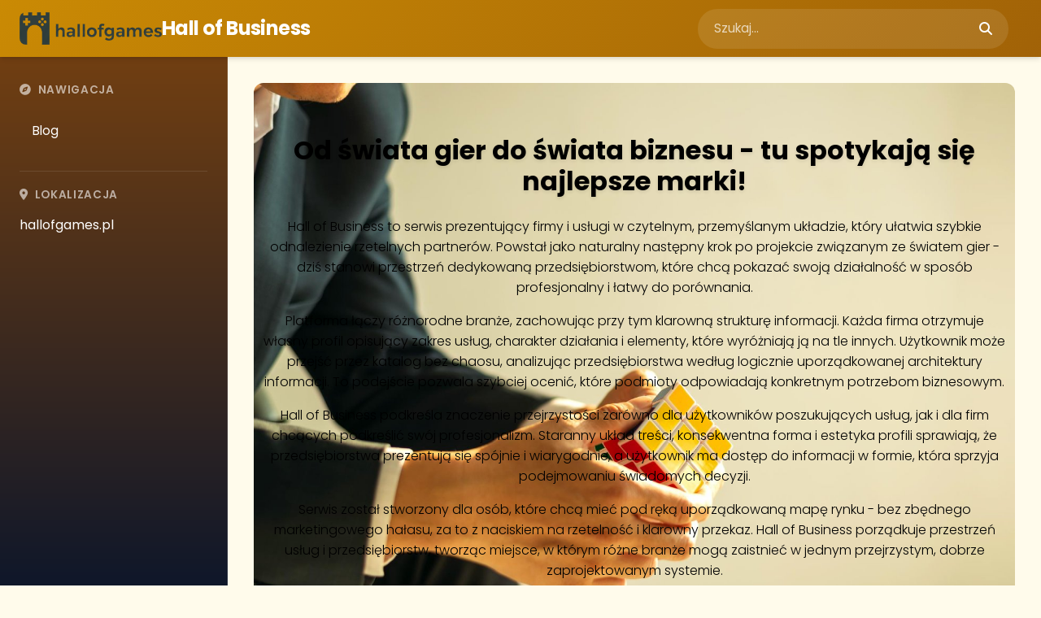

--- FILE ---
content_type: text/html; charset=utf-8
request_url: https://hallofgames.pl/
body_size: 7106
content:
<!doctype html>
<html lang="pl">
<head>
    <meta charset="UTF-8">
    <meta name="viewport" content="width=device-width, initial-scale=1.0">
    <title>Hall of Business - katalog firm i usług w jednym miejscu</title>

            <link href="https://fonts.googleapis.com/css2?family=Poppins:wght@300;400;500;600;700&family=Open+Sans:wght@400;600&display=swap" rel="stylesheet">
    
            <link rel="icon" href="/a/favicon/54/lcwGp70dGtnnKRLURFLm9M801MtDHX4IdSwIrCv4.png">
    
            <meta name="description" content="Hall of Business - od świata gier do świata biznesu. Przeglądaj firmy, usługi i marki w uporządkowanym katalogu, który pomaga szybko znaleźć rzetelnych wykonawców.">
    
    <meta name="robots" content="index, follow">
    
    

    <link href="https://cdn.jsdelivr.net/npm/bootstrap@5.3.0/dist/css/bootstrap.min.css" rel="stylesheet">
    <link href="https://cdnjs.cloudflare.com/ajax/libs/font-awesome/6.4.0/css/all.min.css" rel="stylesheet">
    <link rel="stylesheet" href="/s/theme22/css/style.css?d=12">

    <style>
        :root {
                            --accent-color: #eab308;
                                    --background-card-color: #ffffff;
                                    --background-color: #ffffff;
                                    --background-light-color: #fffbeb;
                                    --background-overlay-color: rgba(202, 138, 4, 0.1);
                                    --background-sidebar-color: #713f12;
                                                    --border-color: #e2e8f0;
                                                                                    --danger-color: #ef4444;
                                                                                                                                                                                                                                                                                                                                                                                                                                                                    --font-color: #1e293b;
                                    --font-dark-color: #0f172a;
                                                    --font-light-color: #64748b;
                                    --font-lighter-color: #94a3b8;
                                    --font-ultra-light-color: #cbd5e1;
                                                    --footer-background-color: #713f12;
                                    --footer-bg-color: #713f12;
                                    --footer-color: #fef3c7;
                                                    --footer-text-color: #fef3c7;
                                                    --gold-color: #f1c21b;
                                    --gray-color: #9b9bb9;
                                    --gray-dark-color: #e5e7eb;
                                    --gray-hover-color: #553204;
                                    --green-color: #24a147;
                                                                                    --homepage-text-color: #000;
                                    --info-color: #06b6d4;
                                                                                                                                                                                                                                    --primary-bg-color: #ffffff;
                                    --primary-color: #ca8a04;
                                    --primary-color-hover: #a16207;
                                    --primary-light-color: #fef3c7;
                                                                                                    --secondary-color: #64748b;
                                    --section-border-color: #fed7aa;
                                                                                    --success-color: #10b981;
                                    --text-inverse-color: #ffffff;
                                                                    --warning-color: #f59e0b;
                                                                                                                                                                    --font-family: Poppins, Open Sans, sans-serif;
                
        /* Bootstrap 5 color overrides */
                    --bs-primary: #ca8a04;
            --bs-link-color: #ca8a04;
                            --bs-link-hover-color: #a16207;
                            --bs-secondary: #64748b;
                            --bs-success: #10b981;
                            --bs-danger: #ef4444;
                            --bs-warning: #f59e0b;
                            --bs-info: #06b6d4;
                }
    </style>

    
</head>
<body class="modern-layout">

<div class="layout-wrapper">
    <!-- Top Navigation Bar -->
    <nav class="top-navbar">
        <div class="container-fluid px-4">
            <div class="d-flex justify-content-between align-items-center">
                <div class="navbar-brand-section">
                    <button class="sidebar-toggle d-lg-none" id="sidebarToggle">
                        <i class="fas fa-bars"></i>
                    </button>
                    <a class="brand-logo" href="/">
                                                    <img src="/a/logo/54/7Gg2c8ADvnOo7lqpqiFyxVYYsY7FMui1Spal7Nxo.png" alt="Hall of Business" class="logo-image">
                                                <span class="brand-text">Hall of Business</span>
                    </a>
                </div>
                
                <div class="navbar-actions">
                    <form action="/szukaj/" method="get" class="search-form">
                        <div class="search-input-group">
                            <input type="search" name="s" placeholder="Szukaj..." class="search-input">
                            <button type="submit" class="search-btn">
                                <i class="fas fa-search"></i>
                            </button>
                        </div>
                    </form>
                </div>
            </div>
        </div>
    </nav>

    <div class="main-container">
        <!-- Sidebar -->
        <aside class="sidebar" id="sidebar">
            <div class="sidebar-content">
                <div class="sidebar-section">
                    <h6 class="sidebar-title">
                        <i class="fas fa-compass me-2"></i>
                        Nawigacja
                    </h6>
                    <nav class="sidebar-nav">
                        <ul class="nav">
            <li class="nav-item"><a class="nav-link text-white" href="/aktualnosci/">Blog</a></li>
    </ul>
                    </nav>
                </div>

                <div class="sidebar-section">
                    <h6 class="sidebar-title">
                        <i class="fas fa-map-marker-alt me-2"></i>
                        Lokalizacja
                    </h6>
                    <div class="breadcrumb-sidebar">
                        <nav aria-label="breadcrumb">
    <ol class="breadcrumb mb-0">
                                    <li class="breadcrumb-item"><a href="/" class="text-white">hallofgames.pl</a></li>
                        </ol>
</nav>
                    </div>
                </div>

            </div>
        </aside>

        <!-- Main Content Area -->
        <main class="main-content">
            <div class="content-wrapper">
                
    <div class="animate-slide-up">
                <section class="hero-section text-center" style="background-image: url(/a/header_image/54/Xl8VESZySmC0yk4XMuGRd98cEbOyZwMwrsIjM4DA.jpg)">
            <div class="container">
                <h1 class="display-3 fw-bold mb-4">Od świata gier do świata biznesu - tu spotykają się najlepsze marki!</h1>
                                    <div class="lead fs-5 mb-4"><p data-start="103" data-end="467">Hall of Business to serwis prezentujący firmy i usługi w czytelnym, przemyślanym układzie, który ułatwia szybkie odnalezienie rzetelnych partnerów. Powstał jako naturalny następny krok po projekcie związanym ze światem gier - dziś stanowi przestrzeń dedykowaną przedsiębiorstwom, które chcą pokazać swoją działalność w sposób profesjonalny i łatwy do porównania.</p><p data-start="469" data-end="914">Platforma łączy różnorodne branże, zachowując przy tym klarowną strukturę informacji. Każda firma otrzymuje własny profil opisujący zakres usług, charakter działania i elementy, które wyróżniają ją na tle innych. Użytkownik może przejść przez katalog bez chaosu, analizując przedsiębiorstwa według logicznie uporządkowanej architektury informacji. To podejście pozwala szybciej ocenić, które podmioty odpowiadają konkretnym potrzebom biznesowym.</p><p data-start="916" data-end="1293">Hall of Business podkreśla znaczenie przejrzystości zarówno dla użytkowników poszukujących usług, jak i dla firm chcących podkreślić swój profesjonalizm. Staranny układ treści, konsekwentna forma i estetyka profili sprawiają, że przedsiębiorstwa prezentują się spójnie i wiarygodnie, a użytkownik ma dostęp do informacji w formie, która sprzyja podejmowaniu świadomych decyzji.</p><p data-start="1295" data-end="1642" data-is-last-node="" data-is-only-node="">Serwis został stworzony dla osób, które chcą mieć pod ręką uporządkowaną mapę rynku - bez zbędnego marketingowego hałasu, za to z naciskiem na rzetelność i klarowny przekaz. Hall of Business porządkuje przestrzeń usług i przedsiębiorstw, tworząc miejsce, w którym różne branże mogą zaistnieć w jednym przejrzystym, dobrze zaprojektowanym systemie.</p></div>
                                <div class="d-flex gap-3 justify-content-center flex-wrap">
                    <a href="#companies" class="btn btn-primary-custom btn-lg">
                        <i class="fas fa-building me-2"></i>
                        Przeglądaj firmy
                    </a>
                    <a href="#categories" class="btn btn-outline-light btn-lg glass-effect">
                        <i class="fas fa-th-large me-2"></i>
                        Kategorie
                    </a>
                </div>
            </div>
        </section>

                <section id="companies" class="py-5">
            <div class="d-flex align-items-center mb-4">
                <div class="flex-grow-1">
                    <h2 class="text-gradient mb-2">
                        <i class="fas fa-star me-2"></i>
                        Polecane firmy
                    </h2>
                    <p class="text-light-color mb-0">Najlepsze firmy w Twojej okolicy</p>
                </div>
                <a href="/firmy/" class="btn btn-outline-primary">
                    Zobacz wszystkie
                    <i class="fas fa-arrow-right ms-2"></i>
                </a>
            </div>
            <div class="row g-4">
            <div class="col-lg-4 col-md-6">
            <div class="card h-100 border-0 shadow-sm hover-lift">
                <a href="/wpis-firmy/salon-fryzjerski-kruk-owski-style/" class="text-decoration-none">
                    <div class="card-header bg-transparent border-0 text-center py-4">
                                                    <div class="company-logo-wrapper">
                                <img src="/a/uploads/55/logo/salon-fryzjerski-kruk-owski-style-100x100.webp" 
                                     class="company-logo" 
                                     alt="Logo firmy Salon Fryzjerski Kruk-Owski Style"
                                     loading="lazy">
                            </div>
                                            </div>
                    <div class="card-body text-center">
                        <h5 class="card-title text-dark fw-bold mb-3">Salon Fryzjerski Kruk-Owski Style</h5>
                                                    <div class="company-url">
                                <i class="fas fa-globe text-primary me-2"></i>
                                <span class="text-muted small">https://kruk-owski.pl/</span>
                            </div>
                                                                    </div>
                    <div class="card-footer bg-transparent border-0 text-center pb-4">
                        <div class="company-action-btn">
                            <span class="btn btn-outline-primary btn-sm rounded-pill">
                                <i class="fas fa-eye me-2"></i>
                                Zobacz szczegóły
                            </span>
                        </div>
                    </div>
                </a>
            </div>
        </div>
            <div class="col-lg-4 col-md-6">
            <div class="card h-100 border-0 shadow-sm hover-lift">
                <a href="/wpis-firmy/pianki-polietylenowe-pianfol/" class="text-decoration-none">
                    <div class="card-header bg-transparent border-0 text-center py-4">
                                                    <div class="company-logo-wrapper">
                                <img src="/a/uploads/962/logo/pianki-polietylenowe-pianfol-100x100.webp" 
                                     class="company-logo" 
                                     alt="Logo firmy Pianki polietylenowe - PianFol"
                                     loading="lazy">
                            </div>
                                            </div>
                    <div class="card-body text-center">
                        <h5 class="card-title text-dark fw-bold mb-3">Pianki polietylenowe - PianFol</h5>
                                                    <div class="company-url">
                                <i class="fas fa-globe text-primary me-2"></i>
                                <span class="text-muted small">https://pianfol.pl/</span>
                            </div>
                                                                    </div>
                    <div class="card-footer bg-transparent border-0 text-center pb-4">
                        <div class="company-action-btn">
                            <span class="btn btn-outline-primary btn-sm rounded-pill">
                                <i class="fas fa-eye me-2"></i>
                                Zobacz szczegóły
                            </span>
                        </div>
                    </div>
                </a>
            </div>
        </div>
            <div class="col-lg-4 col-md-6">
            <div class="card h-100 border-0 shadow-sm hover-lift">
                <a href="/wpis-firmy/solar-project/" class="text-decoration-none">
                    <div class="card-header bg-transparent border-0 text-center py-4">
                                                    <div class="company-logo-wrapper">
                                <img src="/a/uploads/171/logo/solar-project-100x100.webp" 
                                     class="company-logo" 
                                     alt="Logo firmy Solar-Project"
                                     loading="lazy">
                            </div>
                                            </div>
                    <div class="card-body text-center">
                        <h5 class="card-title text-dark fw-bold mb-3">Solar-Project</h5>
                                                    <div class="company-url">
                                <i class="fas fa-globe text-primary me-2"></i>
                                <span class="text-muted small">https://solar-project.pl/</span>
                            </div>
                                                                    </div>
                    <div class="card-footer bg-transparent border-0 text-center pb-4">
                        <div class="company-action-btn">
                            <span class="btn btn-outline-primary btn-sm rounded-pill">
                                <i class="fas fa-eye me-2"></i>
                                Zobacz szczegóły
                            </span>
                        </div>
                    </div>
                </a>
            </div>
        </div>
            <div class="col-lg-4 col-md-6">
            <div class="card h-100 border-0 shadow-sm hover-lift">
                <a href="/wpis-firmy/alpmeb-2/" class="text-decoration-none">
                    <div class="card-header bg-transparent border-0 text-center py-4">
                                                    <div class="company-logo-wrapper">
                                <img src="/a/uploads/1115/logo/alpmeb-100x100.webp" 
                                     class="company-logo" 
                                     alt="Logo firmy Alpmeb"
                                     loading="lazy">
                            </div>
                                            </div>
                    <div class="card-body text-center">
                        <h5 class="card-title text-dark fw-bold mb-3">Alpmeb</h5>
                                                    <div class="company-url">
                                <i class="fas fa-globe text-primary me-2"></i>
                                <span class="text-muted small">https://alpmeb.pl/</span>
                            </div>
                                                                    </div>
                    <div class="card-footer bg-transparent border-0 text-center pb-4">
                        <div class="company-action-btn">
                            <span class="btn btn-outline-primary btn-sm rounded-pill">
                                <i class="fas fa-eye me-2"></i>
                                Zobacz szczegóły
                            </span>
                        </div>
                    </div>
                </a>
            </div>
        </div>
            <div class="col-lg-4 col-md-6">
            <div class="card h-100 border-0 shadow-sm hover-lift">
                <a href="/wpis-firmy/kosmetyki-do-salonu-kosmetycznego-beauty-zone-shop/" class="text-decoration-none">
                    <div class="card-header bg-transparent border-0 text-center py-4">
                                                    <div class="company-logo-wrapper">
                                <img src="/a/uploads/1101/logo/kosmetyki-do-salonu-kosmetycznego-beauty-zone-shop-100x100.webp" 
                                     class="company-logo" 
                                     alt="Logo firmy Kosmetyki do salonu kosmetycznego - Beauty zone SHOP"
                                     loading="lazy">
                            </div>
                                            </div>
                    <div class="card-body text-center">
                        <h5 class="card-title text-dark fw-bold mb-3">Kosmetyki do salonu kosmetycznego - Beauty zone SHOP</h5>
                                                    <div class="company-url">
                                <i class="fas fa-globe text-primary me-2"></i>
                                <span class="text-muted small">https://beautyzoneshop...</span>
                            </div>
                                                                    </div>
                    <div class="card-footer bg-transparent border-0 text-center pb-4">
                        <div class="company-action-btn">
                            <span class="btn btn-outline-primary btn-sm rounded-pill">
                                <i class="fas fa-eye me-2"></i>
                                Zobacz szczegóły
                            </span>
                        </div>
                    </div>
                </a>
            </div>
        </div>
            <div class="col-lg-4 col-md-6">
            <div class="card h-100 border-0 shadow-sm hover-lift">
                <a href="/wpis-firmy/orell-sklep-kominiarski/" class="text-decoration-none">
                    <div class="card-header bg-transparent border-0 text-center py-4">
                                                    <div class="company-logo-wrapper">
                                <img src="/a/uploads/1051/logo/orell-sklep-kominiarski-100x100.webp" 
                                     class="company-logo" 
                                     alt="Logo firmy ORELL - Sklep kominiarski"
                                     loading="lazy">
                            </div>
                                            </div>
                    <div class="card-body text-center">
                        <h5 class="card-title text-dark fw-bold mb-3">ORELL - Sklep kominiarski</h5>
                                                    <div class="company-url">
                                <i class="fas fa-globe text-primary me-2"></i>
                                <span class="text-muted small">https://sklep.orell.pl/</span>
                            </div>
                                                                    </div>
                    <div class="card-footer bg-transparent border-0 text-center pb-4">
                        <div class="company-action-btn">
                            <span class="btn btn-outline-primary btn-sm rounded-pill">
                                <i class="fas fa-eye me-2"></i>
                                Zobacz szczegóły
                            </span>
                        </div>
                    </div>
                </a>
            </div>
        </div>
            <div class="col-lg-4 col-md-6">
            <div class="card h-100 border-0 shadow-sm hover-lift">
                <a href="/wpis-firmy/wpc24-2/" class="text-decoration-none">
                    <div class="card-header bg-transparent border-0 text-center py-4">
                                                    <div class="company-logo-wrapper">
                                <img src="/a/uploads/286/logo/wpc24-100x100.webp" 
                                     class="company-logo" 
                                     alt="Logo firmy WPC24"
                                     loading="lazy">
                            </div>
                                            </div>
                    <div class="card-body text-center">
                        <h5 class="card-title text-dark fw-bold mb-3">WPC24</h5>
                                                    <div class="company-url">
                                <i class="fas fa-globe text-primary me-2"></i>
                                <span class="text-muted small">https://wpc24.pl/</span>
                            </div>
                                                                    </div>
                    <div class="card-footer bg-transparent border-0 text-center pb-4">
                        <div class="company-action-btn">
                            <span class="btn btn-outline-primary btn-sm rounded-pill">
                                <i class="fas fa-eye me-2"></i>
                                Zobacz szczegóły
                            </span>
                        </div>
                    </div>
                </a>
            </div>
        </div>
            <div class="col-lg-4 col-md-6">
            <div class="card h-100 border-0 shadow-sm hover-lift">
                <a href="/wpis-firmy/breloki-na-zamowienie-wisplast/" class="text-decoration-none">
                    <div class="card-header bg-transparent border-0 text-center py-4">
                                                    <div class="company-logo-wrapper">
                                <img src="/a/uploads/570/logo/breloki-na-zamowienie-wisplast-100x100.webp" 
                                     class="company-logo" 
                                     alt="Logo firmy Breloki na zamówienie - WISplast"
                                     loading="lazy">
                            </div>
                                            </div>
                    <div class="card-body text-center">
                        <h5 class="card-title text-dark fw-bold mb-3">Breloki na zamówienie - WISplast</h5>
                                                    <div class="company-url">
                                <i class="fas fa-globe text-primary me-2"></i>
                                <span class="text-muted small">https://wisplast.pl/</span>
                            </div>
                                                                    </div>
                    <div class="card-footer bg-transparent border-0 text-center pb-4">
                        <div class="company-action-btn">
                            <span class="btn btn-outline-primary btn-sm rounded-pill">
                                <i class="fas fa-eye me-2"></i>
                                Zobacz szczegóły
                            </span>
                        </div>
                    </div>
                </a>
            </div>
        </div>
            <div class="col-lg-4 col-md-6">
            <div class="card h-100 border-0 shadow-sm hover-lift">
                <a href="/wpis-firmy/elementownia/" class="text-decoration-none">
                    <div class="card-header bg-transparent border-0 text-center py-4">
                                                    <div class="company-logo-wrapper">
                                <img src="/a/uploads/278/logo/elementownia-100x100.webp" 
                                     class="company-logo" 
                                     alt="Logo firmy Elementownia"
                                     loading="lazy">
                            </div>
                                            </div>
                    <div class="card-body text-center">
                        <h5 class="card-title text-dark fw-bold mb-3">Elementownia</h5>
                                                    <div class="company-url">
                                <i class="fas fa-globe text-primary me-2"></i>
                                <span class="text-muted small">https://elementownia.pl/</span>
                            </div>
                                                                    </div>
                    <div class="card-footer bg-transparent border-0 text-center pb-4">
                        <div class="company-action-btn">
                            <span class="btn btn-outline-primary btn-sm rounded-pill">
                                <i class="fas fa-eye me-2"></i>
                                Zobacz szczegóły
                            </span>
                        </div>
                    </div>
                </a>
            </div>
        </div>
            <div class="col-lg-4 col-md-6">
            <div class="card h-100 border-0 shadow-sm hover-lift">
                <a href="/wpis-firmy/revo-system-2/" class="text-decoration-none">
                    <div class="card-header bg-transparent border-0 text-center py-4">
                                                    <div class="company-logo-wrapper">
                                <img src="/a/uploads/931/logo/revo-system-100x100.webp" 
                                     class="company-logo" 
                                     alt="Logo firmy Revo System"
                                     loading="lazy">
                            </div>
                                            </div>
                    <div class="card-body text-center">
                        <h5 class="card-title text-dark fw-bold mb-3">Revo System</h5>
                                                    <div class="company-url">
                                <i class="fas fa-globe text-primary me-2"></i>
                                <span class="text-muted small">https://revosystem.pl/</span>
                            </div>
                                                                    </div>
                    <div class="card-footer bg-transparent border-0 text-center pb-4">
                        <div class="company-action-btn">
                            <span class="btn btn-outline-primary btn-sm rounded-pill">
                                <i class="fas fa-eye me-2"></i>
                                Zobacz szczegóły
                            </span>
                        </div>
                    </div>
                </a>
            </div>
        </div>
            <div class="col-lg-4 col-md-6">
            <div class="card h-100 border-0 shadow-sm hover-lift">
                <a href="/wpis-firmy/najlepszyfiltrpl-2/" class="text-decoration-none">
                    <div class="card-header bg-transparent border-0 text-center py-4">
                                                    <div class="company-logo-wrapper">
                                <img src="/a/uploads/749/logo/najlepszyfiltrpl-100x100.webp" 
                                     class="company-logo" 
                                     alt="Logo firmy NajlepszyFiltr.pl"
                                     loading="lazy">
                            </div>
                                            </div>
                    <div class="card-body text-center">
                        <h5 class="card-title text-dark fw-bold mb-3">NajlepszyFiltr.pl</h5>
                                                    <div class="company-url">
                                <i class="fas fa-globe text-primary me-2"></i>
                                <span class="text-muted small">https://najlepszyfiltr...</span>
                            </div>
                                                                    </div>
                    <div class="card-footer bg-transparent border-0 text-center pb-4">
                        <div class="company-action-btn">
                            <span class="btn btn-outline-primary btn-sm rounded-pill">
                                <i class="fas fa-eye me-2"></i>
                                Zobacz szczegóły
                            </span>
                        </div>
                    </div>
                </a>
            </div>
        </div>
            <div class="col-lg-4 col-md-6">
            <div class="card h-100 border-0 shadow-sm hover-lift">
                <a href="/wpis-firmy/czesci-broni-kobold-customs/" class="text-decoration-none">
                    <div class="card-header bg-transparent border-0 text-center py-4">
                                                    <div class="company-logo-wrapper">
                                <img src="/a/uploads/890/logo/czesci-broni-kobold-customs-100x100.webp" 
                                     class="company-logo" 
                                     alt="Logo firmy Części broni - Kobold Customs"
                                     loading="lazy">
                            </div>
                                            </div>
                    <div class="card-body text-center">
                        <h5 class="card-title text-dark fw-bold mb-3">Części broni - Kobold Customs</h5>
                                                    <div class="company-url">
                                <i class="fas fa-globe text-primary me-2"></i>
                                <span class="text-muted small">https://kobolddefense....</span>
                            </div>
                                                                    </div>
                    <div class="card-footer bg-transparent border-0 text-center pb-4">
                        <div class="company-action-btn">
                            <span class="btn btn-outline-primary btn-sm rounded-pill">
                                <i class="fas fa-eye me-2"></i>
                                Zobacz szczegóły
                            </span>
                        </div>
                    </div>
                </a>
            </div>
        </div>
            <div class="col-lg-4 col-md-6">
            <div class="card h-100 border-0 shadow-sm hover-lift">
                <a href="/wpis-firmy/nacyklu/" class="text-decoration-none">
                    <div class="card-header bg-transparent border-0 text-center py-4">
                                                    <div class="company-logo-wrapper">
                                <img src="/a/uploads/1181/logo/nacyklu.png" 
                                     class="company-logo" 
                                     alt="Logo firmy NaCyklu"
                                     loading="lazy">
                            </div>
                                            </div>
                    <div class="card-body text-center">
                        <h5 class="card-title text-dark fw-bold mb-3">NaCyklu</h5>
                                                    <div class="company-url">
                                <i class="fas fa-globe text-primary me-2"></i>
                                <span class="text-muted small">https://nacyklu.eu/</span>
                            </div>
                                                                    </div>
                    <div class="card-footer bg-transparent border-0 text-center pb-4">
                        <div class="company-action-btn">
                            <span class="btn btn-outline-primary btn-sm rounded-pill">
                                <i class="fas fa-eye me-2"></i>
                                Zobacz szczegóły
                            </span>
                        </div>
                    </div>
                </a>
            </div>
        </div>
            <div class="col-lg-4 col-md-6">
            <div class="card h-100 border-0 shadow-sm hover-lift">
                <a href="/wpis-firmy/leki-na-potencje-kamgramax/" class="text-decoration-none">
                    <div class="card-header bg-transparent border-0 text-center py-4">
                                                    <div class="company-logo-placeholder">
                                <i class="fas fa-building fa-3x text-muted"></i>
                            </div>
                                            </div>
                    <div class="card-body text-center">
                        <h5 class="card-title text-dark fw-bold mb-3">leki na potencje - Kamgramax</h5>
                                                    <div class="company-url">
                                <i class="fas fa-globe text-primary me-2"></i>
                                <span class="text-muted small">https://kamagramax.pl/</span>
                            </div>
                                                                    </div>
                    <div class="card-footer bg-transparent border-0 text-center pb-4">
                        <div class="company-action-btn">
                            <span class="btn btn-outline-primary btn-sm rounded-pill">
                                <i class="fas fa-eye me-2"></i>
                                Zobacz szczegóły
                            </span>
                        </div>
                    </div>
                </a>
            </div>
        </div>
            <div class="col-lg-4 col-md-6">
            <div class="card h-100 border-0 shadow-sm hover-lift">
                <a href="/wpis-firmy/vigonez-2/" class="text-decoration-none">
                    <div class="card-header bg-transparent border-0 text-center py-4">
                                                    <div class="company-logo-wrapper">
                                <img src="/a/uploads/483/logo/vigonez-100x100.webp" 
                                     class="company-logo" 
                                     alt="Logo firmy Vigonez"
                                     loading="lazy">
                            </div>
                                            </div>
                    <div class="card-body text-center">
                        <h5 class="card-title text-dark fw-bold mb-3">Vigonez</h5>
                                                    <div class="company-url">
                                <i class="fas fa-globe text-primary me-2"></i>
                                <span class="text-muted small">https://www.vigonez.com/</span>
                            </div>
                                                                    </div>
                    <div class="card-footer bg-transparent border-0 text-center pb-4">
                        <div class="company-action-btn">
                            <span class="btn btn-outline-primary btn-sm rounded-pill">
                                <i class="fas fa-eye me-2"></i>
                                Zobacz szczegóły
                            </span>
                        </div>
                    </div>
                </a>
            </div>
        </div>
    </div>

<style>
.company-logo-wrapper {
    width: 80px;
    height: 80px;
    margin: 0 auto;
    border-radius: 50%;
    background: var(--background-light-color);
    display: flex;
    align-items: center;
    justify-content: center;
    overflow: hidden;
    box-shadow: var(--shadow-sm);
}

.company-logo {
    max-width: 60px;
    max-height: 60px;
    width: auto;
    height: auto;
    object-fit: contain;
}

.company-logo-placeholder {
    width: 80px;
    height: 80px;
    margin: 0 auto;
    border-radius: 50%;
    background: var(--background-light-color);
    display: flex;
    align-items: center;
    justify-content: center;
    box-shadow: var(--shadow-sm);
}

.hover-lift {
    transition: all 0.3s cubic-bezier(0.4, 0, 0.2, 1);
}

.hover-lift:hover {
    transform: translateY(-8px);
    box-shadow: var(--shadow-xl) !important;
}

.company-action-btn {
    opacity: 0;
    transition: opacity 0.3s ease;
}

.card:hover .company-action-btn {
    opacity: 1;
}

.bg-primary-light {
    background-color: var(--primary-light) !important;
}
</style>

        </section>

                <section id="categories" class="py-5">
            <div class="row align-items-center mb-4">
                <div class="col-md-8">
                    <h2 class="text-gradient mb-2">
                        <i class="fas fa-th-large me-2"></i>
                        Kategorie biznesowe
                    </h2>
                    <p class="text-light-color mb-0">Znajdź firmy według branży</p>
                </div>
                <div class="col-md-4 text-md-end">
                    <a href="/firmy/" class="btn btn-outline-primary">
                        Wszystkie kategorie
                        <i class="fas fa-arrow-right ms-2"></i>
                    </a>
                </div>
            </div>
            <div class="glass-effect p-4 rounded-4">
                <div class="row">
            <div class="col-md-6 mb-2">
            <a href="/firmy/artykuly-dla-biur-i-wyposazenie-biurowe/" class="btn btn-outline-primary-custom w-100">Artykuły dla biur i wyposażenie biurowe</a>
        </div>
            <div class="col-md-6 mb-2">
            <a href="/firmy/bhp-ppoz-i-srodki-czystosci/" class="btn btn-outline-primary-custom w-100">BHP, PPOŻ i środki czystości</a>
        </div>
            <div class="col-md-6 mb-2">
            <a href="/firmy/budownictwo-uslugi-i-materialy-budowlane/" class="btn btn-outline-primary-custom w-100">Budownictwo, usługi i materiały budowlane</a>
        </div>
            <div class="col-md-6 mb-2">
            <a href="/firmy/chemia/" class="btn btn-outline-primary-custom w-100">Chemia</a>
        </div>
            <div class="col-md-6 mb-2">
            <a href="/firmy/dom-i-ogrod/" class="btn btn-outline-primary-custom w-100">Dom i ogród</a>
        </div>
            <div class="col-md-6 mb-2">
            <a href="/firmy/edukacja-sport-i-rozrywka/" class="btn btn-outline-primary-custom w-100">Edukacja, sport i rozrywka</a>
        </div>
            <div class="col-md-6 mb-2">
            <a href="/firmy/energia-paliwa-media/" class="btn btn-outline-primary-custom w-100">Energia, paliwa, media</a>
        </div>
            <div class="col-md-6 mb-2">
            <a href="/firmy/it-i-telekomunikacja/" class="btn btn-outline-primary-custom w-100">IT i telekomunikacja</a>
        </div>
            <div class="col-md-6 mb-2">
            <a href="/firmy/logistyka-spedycja-transport/" class="btn btn-outline-primary-custom w-100">Logistyka, spedycja, transport</a>
        </div>
            <div class="col-md-6 mb-2">
            <a href="/firmy/marketing-reklama-i-pr/" class="btn btn-outline-primary-custom w-100">Marketing, reklama i PR</a>
        </div>
            <div class="col-md-6 mb-2">
            <a href="/firmy/maszyny-i-utrzymanie-ciaglosci-produkcji/" class="btn btn-outline-primary-custom w-100">Maszyny i utrzymanie ciągłości produkcji</a>
        </div>
            <div class="col-md-6 mb-2">
            <a href="/firmy/meble/" class="btn btn-outline-primary-custom w-100">Meble</a>
        </div>
            <div class="col-md-6 mb-2">
            <a href="/firmy/medycyna-farmacja-i-kosmetyki/" class="btn btn-outline-primary-custom w-100">Medycyna, farmacja i kosmetyki</a>
        </div>
            <div class="col-md-6 mb-2">
            <a href="/firmy/nieruchomosci-i-uslugi-powiazane/" class="btn btn-outline-primary-custom w-100">Nieruchomości i usługi powiązane</a>
        </div>
            <div class="col-md-6 mb-2">
            <a href="/firmy/odpady-i-surowce-wtorne/" class="btn btn-outline-primary-custom w-100">Odpady i surowce wtórne</a>
        </div>
            <div class="col-md-6 mb-2">
            <a href="/firmy/opakowania-etykiety-folie-tasmy/" class="btn btn-outline-primary-custom w-100">Opakowania, etykiety, folie, taśmy</a>
        </div>
            <div class="col-md-6 mb-2">
            <a href="/firmy/pojazdy-i-srodki-transportu/" class="btn btn-outline-primary-custom w-100">Pojazdy i środki transportu</a>
        </div>
            <div class="col-md-6 mb-2">
            <a href="/firmy/przemysl-spozywczy/" class="btn btn-outline-primary-custom w-100">Przemysł spożywczy</a>
        </div>
            <div class="col-md-6 mb-2">
            <a href="/firmy/rolnictwo-hodowla-i-uprawa/" class="btn btn-outline-primary-custom w-100">Rolnictwo, hodowla i uprawa</a>
        </div>
            <div class="col-md-6 mb-2">
            <a href="/firmy/rtv-i-agd/" class="btn btn-outline-primary-custom w-100">RTV i AGD</a>
        </div>
            <div class="col-md-6 mb-2">
            <a href="/firmy/surowce-i-polprodukty/" class="btn btn-outline-primary-custom w-100">Surowce i półprodukty</a>
        </div>
            <div class="col-md-6 mb-2">
            <a href="/firmy/ubrania-obuwie-galanteria-bizuteria/" class="btn btn-outline-primary-custom w-100">Ubrania, obuwie, galanteria, biżuteria</a>
        </div>
            <div class="col-md-6 mb-2">
            <a href="/firmy/uroda-i-pielegnacja/" class="btn btn-outline-primary-custom w-100">Uroda i pielęgnacja</a>
        </div>
            <div class="col-md-6 mb-2">
            <a href="/firmy/uslugi-dla-firm/" class="btn btn-outline-primary-custom w-100">Usługi dla firm</a>
        </div>
            <div class="col-md-6 mb-2">
            <a href="/firmy/administracja-publiczna/" class="btn btn-outline-primary-custom w-100">Administracja publiczna</a>
        </div>
            <div class="col-md-6 mb-2">
            <a href="/firmy/pozostale/" class="btn btn-outline-primary-custom w-100">Pozostałe</a>
        </div>
            <div class="col-md-6 mb-2">
            <a href="/firmy/inne/" class="btn btn-outline-primary-custom w-100">Inne</a>
        </div>
    </div>

            </div>
        </section>

                <section class="py-5">
            <div class="mb-4">
                <h2 class="text-gradient mb-2">
                    <i class="fas fa-map-marker-alt me-2"></i>
                    Lokalizacje
                </h2>
                <p class="text-light-color mb-0">Znajdź firmy w Twojej okolicy</p>
            </div>
            <div class="glass-effect p-4 rounded-4">
                <div class="mb-4">
            <a href="/miasta-firm/pomorskie/" class="btn btn-sm btn-outline-secondary me-1 mb-1">Pomorskie</a>
            <a href="/miasta-firm/wielkopolskie/" class="btn btn-sm btn-outline-secondary me-1 mb-1">Wielkopolskie</a>
            <a href="/miasta-firm/mazowieckie/" class="btn btn-sm btn-outline-secondary me-1 mb-1">Mazowieckie</a>
            <a href="/miasta-firm/malopolskie/" class="btn btn-sm btn-outline-secondary me-1 mb-1">Małopolskie</a>
            <a href="/miasta-firm/dolnoslaskie/" class="btn btn-sm btn-outline-secondary me-1 mb-1">Dolnośląskie</a>
            <a href="/miasta-firm/kujawsko-pomorskie/" class="btn btn-sm btn-outline-secondary me-1 mb-1">Kujawsko-pomorskie</a>
            <a href="/miasta-firm/slaskie/" class="btn btn-sm btn-outline-secondary me-1 mb-1">Śląskie</a>
            <a href="/miasta-firm/lodzkie/" class="btn btn-sm btn-outline-secondary me-1 mb-1">Łódzkie</a>
            <a href="/miasta-firm/lubuskie/" class="btn btn-sm btn-outline-secondary me-1 mb-1">Lubuskie</a>
            <a href="/miasta-firm/podlaskie/" class="btn btn-sm btn-outline-secondary me-1 mb-1">Podlaskie</a>
            <a href="/miasta-firm/opolskie/" class="btn btn-sm btn-outline-secondary me-1 mb-1">Opolskie</a>
            <a href="/miasta-firm/zachodniopomorskie/" class="btn btn-sm btn-outline-secondary me-1 mb-1">Zachodniopomorskie</a>
            <a href="/miasta-firm/podkarpackie/" class="btn btn-sm btn-outline-secondary me-1 mb-1">Podkarpackie</a>
            <a href="/miasta-firm/warminsko-mazurskie/" class="btn btn-sm btn-outline-secondary me-1 mb-1">Warmińsko-mazurskie</a>
            <a href="/miasta-firm/lubelskie/" class="btn btn-sm btn-outline-secondary me-1 mb-1">Lubelskie</a>
    </div>

            </div>
        </section>

                <section class="py-5">
            <div class="d-flex align-items-center mb-4">
                <div class="flex-grow-1">
                    <h2 class="text-gradient mb-2">
                        <i class="fas fa-newspaper me-2"></i>
                        Najnowsze artykuły
                    </h2>
                    <p class="text-light-color mb-0">Porady i aktualności biznesowe</p>
                </div>
                <a href="/aktualnosci/" class="btn btn-outline-primary">
                    Zobacz wszystkie
                    <i class="fas fa-arrow-right ms-2"></i>
                </a>
            </div>
            <section class="mb-4">
    <h2 class="text-center mb-4">Ostatnie wpisy na blogu</h2>
    <div class="row">
                    <div class="col-md-6 mb-4">
                <div class="card h-100">
                     <a href="/aktualnosci/art/co-warto-miec-w-samochodzie-na-co-dzien-lista-praktycznych-akcesoriow/">
                                            </a>
                    <div class="card-body">
                                                    <a href="/aktualnosci/pojazdy-i-srodki-transportu/" class="text-muted text-decoration-none">Pojazdy i środki transportu</a>
                                                <h5 class="card-title mt-2"><a href="/aktualnosci/art/co-warto-miec-w-samochodzie-na-co-dzien-lista-praktycznych-akcesoriow/" class="text-dark text-decoration-none">Co warto mieć w samochodzie na co dzień? Lista praktycznych akcesoriów</a></h5>
                        <p class="card-text">  Codzienne prowadzenie auta nie zawsze przebiega zgodnie z planem. Niespodziewane manewry innych kierowc&oacute;w,...</p>
                    </div>
                    <div class="card-footer text-muted">
                        2026-01-16
                    </div>
                </div>
            </div>
                    <div class="col-md-6 mb-4">
                <div class="card h-100">
                     <a href="/aktualnosci/art/jak-dobrac-listwy-wibracyjne-do-betonu-do-skali-inwestycji-i-rodzaju-prac/">
                                            </a>
                    <div class="card-body">
                                                    <a href="/aktualnosci/narzedzia/" class="text-muted text-decoration-none">Narzędzia</a>
                                                <h5 class="card-title mt-2"><a href="/aktualnosci/art/jak-dobrac-listwy-wibracyjne-do-betonu-do-skali-inwestycji-i-rodzaju-prac/" class="text-dark text-decoration-none">Jak dobrać listwy wibracyjne do betonu do skali inwestycji i rodzaju prac</a></h5>
                        <p class="card-text">  Dob&oacute;r odpowiedniego sprz&#281;tu do zag&#281;szczania mieszanki betonowej ma realny wp&#322;yw na...</p>
                    </div>
                    <div class="card-footer text-muted">
                        2026-01-14
                    </div>
                </div>
            </div>
                    <div class="col-md-6 mb-4">
                <div class="card h-100">
                     <a href="/aktualnosci/art/zlomowisko-co-warto-wiedziec-zanim-oddasz-swoj-samochod-do-demontazu/">
                                            </a>
                    <div class="card-body">
                                                    <a href="/aktualnosci/zlom/" class="text-muted text-decoration-none">Złom</a>
                                                <h5 class="card-title mt-2"><a href="/aktualnosci/art/zlomowisko-co-warto-wiedziec-zanim-oddasz-swoj-samochod-do-demontazu/" class="text-dark text-decoration-none">Złomowisko - co warto wiedzieć, zanim oddasz swój samochód do demontażu?</a></h5>
                        <p class="card-text">  Oddanie auta do demonta&#380;u to moment, kt&oacute;ry pr&#281;dzej czy p&oacute;&#378;niej spotyka ka&#380;dego...</p>
                    </div>
                    <div class="card-footer text-muted">
                        2026-01-02
                    </div>
                </div>
            </div>
            </div>
</section>

        </section>
    </div>

            </div>
        </main>
    </div>

    <!-- Footer -->
    <footer class="modern-footer">
        <div class="footer-content">
            <div class="container">
                <div class="row align-items-center">
                    <div class="col-md-6">
                        <div class="footer-brand">
                            <h5 class="brand-name">Hall of Business</h5>
                            <p class="brand-description">Hall of Business: Kiedyś plansze i piksele - dziś przestrzeń dla firm i usług.</p>
                        </div>
                    </div>
                    <div class="col-md-6">
                        <div class="footer-links">
                            <ul class="list-unstyled">
            <li><a class="text-decoration-none text-footer-text-color" href="/">Strona główna</a></li>
            <li><a class="text-decoration-none text-footer-text-color" href="/formularz/login/">Zaloguj się</a></li>
            <li><a class="text-decoration-none text-footer-text-color" href="/formularz/register/">Dodaj firmę</a></li>
            <li><a class="text-decoration-none text-footer-text-color" href="/formularz/remind/">Przypomnij hasło</a></li>
            <li><a class="text-decoration-none text-footer-text-color" href="/aktualnosci/">Blog</a></li>
            <li><a class="text-decoration-none text-footer-text-color" href="/formularz/contact/">Kontakt</a></li>
            <li><a class="text-decoration-none text-footer-text-color" href="/mapa-strony/">Mapa strony</a></li>
    </ul>
                        </div>
                    </div>
                </div>
            </div>
        </div>
        <div class="footer-bottom">
            <div class="container">
                <div class="row align-items-center">
                    <div class="col-md-8">
                        <p class="copyright-text text-md-start text-center">
                            &copy; 2026 Hall of Business. Wszelkie prawa zastrzeżone.
                        </p>
                    </div>
                    <div class="col-md-4">
                        <div class="footer-regulations text-md-end text-center">
                            <ul class="list-unstyled">
            <li><a class="text-decoration-none text-footer-text-color" href="/polityka-ochrony-danych/">Polityka prywatności</a></li>
    </ul>
                        </div>
                    </div>
                </div>
            </div>
        </div>
    </footer>
</div>

<div class="sidebar-overlay" id="sidebarOverlay"></div>

<script src="https://cdn.jsdelivr.net/npm/bootstrap@5.3.0/dist/js/bootstrap.bundle.min.js"></script>
<script>
// Sidebar toggle functionality
document.addEventListener('DOMContentLoaded', function() {
    const sidebarToggle = document.getElementById('sidebarToggle');
    const sidebar = document.getElementById('sidebar');
    const sidebarOverlay = document.getElementById('sidebarOverlay');
    
    if (sidebarToggle && sidebar) {
        sidebarToggle.addEventListener('click', function() {
            sidebar.classList.toggle('active');
            sidebarOverlay.classList.toggle('active');
        });
        
        sidebarOverlay.addEventListener('click', function() {
            sidebar.classList.remove('active');
            sidebarOverlay.classList.remove('active');
        });
    }
});
</script>

</body>
</html>

--- FILE ---
content_type: text/css
request_url: https://hallofgames.pl/s/theme22/css/style.css?d=12
body_size: 3548
content:
/* =================================================================
   Theme22 - Modern Sidebar Layout
   ================================================================= */
:root {
    /* Dynamic CSS variables are loaded from manifest.json via layout.tpl */
    /* Static layout variables */
    --border-radius: 12px;
    --border-radius-sm: 8px;
    --shadow-sm: 0 1px 2px 0 rgba(0, 0, 0, 0.05);
    --shadow-md: 0 4px 6px -1px rgba(0, 0, 0, 0.1), 0 2px 4px -1px rgba(0, 0, 0, 0.06);
    --shadow-lg: 0 10px 15px -3px rgba(0, 0, 0, 0.1), 0 4px 6px -2px rgba(0, 0, 0, 0.05);
    --shadow-xl: 0 20px 25px -5px rgba(0, 0, 0, 0.1), 0 10px 10px -5px rgba(0, 0, 0, 0.04);
    --sidebar-width: 280px;
    --navbar-height: 70px;
}

/* =================================================================
   Base Styles
   ================================================================= */
* {
    box-sizing: border-box;
}

body {
    font-family: var(--font-family);
    color: var(--text-color);
    background-color: var(--background-light-color);
    line-height: 1.6;
    margin: 0;
    font-size: 16px;
    -webkit-font-smoothing: antialiased;
    -moz-osx-font-smoothing: grayscale;
}

h1, h2, h3, h4, h5, h6 {
    font-family: 'Poppins', sans-serif;
    font-weight: 600;
    color: var(--text-color);
    line-height: 1.3;
    margin-bottom: 0.75rem;
}

h1 {
    font-size: 2.5rem;
    font-weight: 700;
}

h2 {
    font-size: 2rem;
}

h3 {
    font-size: 1.75rem;
}

h4 {
    font-size: 1.5rem;
}

h5 {
    font-size: 1.25rem;
}

h6 {
    font-size: 1rem;
    font-weight: 500;
}

a {
    color: var(--primary-color);
    text-decoration: none;
    transition: all 0.3s cubic-bezier(0.4, 0, 0.2, 1);
}

a:hover {
    color: var(--primary-color-hover);
    text-decoration: none;
}

/* =================================================================
   Layout Structure
   ================================================================= */
.modern-layout {
    min-height: 100vh;
}

.layout-wrapper {
    min-height: 100vh;
    display: flex;
    flex-direction: column;
}

/* =================================================================
   Top Navigation
   ================================================================= */
.top-navbar {
    background: linear-gradient(135deg, var(--primary-color) 0%, var(--primary-color-hover) 100%);
    height: var(--navbar-height);
    position: fixed;
    top: 0;
    left: 0;
    right: 0;
    z-index: 1030;
    box-shadow: var(--shadow-md);
    backdrop-filter: blur(10px);
    display: flex;
    align-items: center;
}

.top-navbar .container-fluid {
    width: 100%;
}

.top-navbar .d-flex {
    width: 100%;
    flex-wrap: nowrap !important;
}

.navbar-brand-section {
    display: flex;
    align-items: center;
    gap: 1rem;
    flex: 1;
    min-width: 0;
}

.sidebar-toggle {
    background: none;
    border: none;
    color: var(--text-inverse-color);
    font-size: 1.2rem;
    padding: 0.5rem;
    border-radius: var(--border-radius-sm);
    transition: all 0.3s ease;
    cursor: pointer;
}

.sidebar-toggle:hover {
    background-color: rgba(255, 255, 255, 0.1);
}

.brand-logo {
    display: flex;
    align-items: center;
    gap: 0.75rem;
    color: var(--text-inverse-color);
    text-decoration: none;
    transition: all 0.3s ease;
}

.brand-logo:hover {
    color: var(--text-inverse-color);
    opacity: 0.9;
}

.logo-image {
    height: 40px;
    width: auto;
    border-radius: var(--border-radius-sm);
}

.brand-text {
    font-family: 'Poppins', sans-serif;
    font-size: 1.5rem;
    font-weight: 700;
    letter-spacing: -0.025em;
    white-space: nowrap;
}

.navbar-actions {
    display: flex;
    align-items: center;
    height: 100%;
    flex-shrink: 0;
}

/* Search Form */
.search-form {
    margin-left: auto;
    margin-right: 1rem;
}

.search-input-group {
    position: relative;
    display: flex;
    align-items: center;
    background-color: rgba(255, 255, 255, 0.1);
    border-radius: 25px;
    padding: 0.25rem;
    transition: all 0.3s ease;
    min-width: 300px;
    margin-top: 0;
}

.search-input-group:focus-within {
    background-color: rgba(255, 255, 255, 0.15);
    box-shadow: 0 0 0 3px rgba(255, 255, 255, 0.1);
}

.search-input {
    background: none;
    border: none;
    color: var(--text-inverse-color);
    padding: 0.5rem 1rem;
    font-size: 0.95rem;
    flex: 1;
    outline: none;
}

.search-input::placeholder {
    color: rgba(255, 255, 255, 0.7);
}

.search-btn {
    background: none;
    border: none;
    color: var(--text-inverse-color);
    padding: 0.5rem 1rem;
    border-radius: 20px;
    cursor: pointer;
    transition: all 0.3s ease;
}

.search-btn:hover {
    background-color: rgba(255, 255, 255, 0.1);
}

/* =================================================================
   Main Container
   ================================================================= */
.main-container {
    display: flex;
    margin-top: var(--navbar-height);
    min-height: calc(100vh - var(--navbar-height));
}

/* =================================================================
   Sidebar
   ================================================================= */
.sidebar {
    width: var(--sidebar-width);
    background: linear-gradient(180deg, var(--background-sidebar-color) 0%, var(--font-dark-color) 100%);
    color: var(--footer-text-color);
    position: fixed;
    left: 0;
    top: var(--navbar-height);
    height: calc(100vh - var(--navbar-height));
    overflow-y: auto;
    transition: transform 0.3s cubic-bezier(0.4, 0, 0.2, 1);
    z-index: 1020;
    border-right: 1px solid rgba(255, 255, 255, 0.1);
}

.sidebar::-webkit-scrollbar {
    width: 6px;
}

.sidebar::-webkit-scrollbar-track {
    background: transparent;
}

.sidebar::-webkit-scrollbar-thumb {
    background: rgba(255, 255, 255, 0.2);
    border-radius: 3px;
}

.sidebar-content {
    padding: 2rem 0;
}

.sidebar-section {
    margin-bottom: 2.5rem;
    padding: 0 1.5rem;
    position: relative;
}

.sidebar-section:not(:last-child)::after {
    content: '';
    position: absolute;
    bottom: -1.25rem;
    left: 1.5rem;
    right: 1.5rem;
    height: 1px;
    background: rgba(255, 255, 255, 0.1);
}

.sidebar-title {
    font-size: 0.85rem;
    font-weight: 600;
    text-transform: uppercase;
    letter-spacing: 0.05em;
    color: rgba(255, 255, 255, 0.6);
    margin-bottom: 1rem;
    display: flex;
    align-items: center;
}

.sidebar-nav {
    list-style: none;
    padding: 0;
    margin: 0;
}

.sidebar-nav li {
    margin-bottom: 0.25rem;
}

.sidebar-nav a {
    display: flex;
    align-items: center;
    padding: 0.875rem 1rem;
    color: rgba(255, 255, 255, 0.8);
    text-decoration: none;
    border-radius: var(--border-radius-sm);
    transition: all 0.3s ease;
    font-size: 0.95rem;
    font-weight: 400;
    position: relative;
}

.sidebar-nav a:hover {
    background-color: var(--background-overlay-color);
    color: var(--text-inverse-color);
    transform: translateX(4px);
}

.sidebar-nav a:hover::before {
    content: '';
    position: absolute;
    left: 0;
    top: 50%;
    transform: translateY(-50%);
    width: 3px;
    height: 60%;
    background: var(--primary-color);
    border-radius: 0 2px 2px 0;
}

.sidebar-nav a.active {
    background-color: var(--primary-color);
    color: var(--text-inverse);
    font-weight: 500;
}

.breadcrumb-sidebar {
    font-size: 0.9rem;
    color: rgba(255, 255, 255, 0.7);
}

.breadcrumb-sidebar a {
    color: rgba(255, 255, 255, 0.8);
    transition: all 0.3s ease;
}

.breadcrumb-sidebar a:hover {
    color: var(--text-inverse);
}

.breadcrumb-item.active {
    color: var(--text-color);
}

.breadcrumb-item + .breadcrumb-item::before {
    color: var(--text-muted-color);
}

/* Mobile Sidebar */
@media (max-width: 991.98px) {
    .sidebar {
        transform: translateX(-100%);
    }

    .sidebar.active {
        transform: translateX(0);
    }
}

.sidebar-overlay {
    position: fixed;
    top: 0;
    left: 0;
    width: 100%;
    height: 100%;
    background-color: rgba(0, 0, 0, 0.5);
    z-index: 1010;
    opacity: 0;
    visibility: hidden;
    transition: all 0.3s ease;
}

.sidebar-overlay.active {
    opacity: 1;
    visibility: visible;
}

/* =================================================================
   Main Content
   ================================================================= */
.main-content {
    flex: 1;
    margin-left: var(--sidebar-width);
    padding: 0;
}

.content-wrapper {
    padding: 2rem;
    max-width: none;
}

@media (max-width: 991.98px) {
    .main-content {
        margin-left: 0;
    }
}

/* =================================================================
   Cards & Components
   ================================================================= */
.card {
    background: var(--background-card-color);
    border: 1px solid var(--border-color);
    border-radius: var(--border-radius);
    box-shadow: var(--shadow-sm);
    transition: all 0.3s cubic-bezier(0.4, 0, 0.2, 1);
    overflow: hidden;
}

.card:hover {
    transform: translateY(-2px);
    box-shadow: var(--shadow-lg);
    border-color: var(--primary-light-color);
}

.card-title {
    color: var(--text-color);
    font-weight: 600;
    margin-bottom: 0.75rem;
}

.card-title a {
    color: inherit;
    text-decoration: none;
}

.card-title a:hover {
    color: var(--primary-color);
}

.card-text {
    color: var(--text-light-color);
    line-height: 1.6;
}

.card-img-top {
    border-bottom: 1px solid var(--border-color);
    transition: all 0.3s ease;
    width: auto;
    max-width: 100%;
    height: auto;
    object-fit: contain;
}

.card:hover .card-img-top {
    transform: scale(1.02);
}

/* =================================================================
   Buttons
   ================================================================= */
.btn {
    border-radius: var(--border-radius-sm);
    font-weight: 500;
    transition: all 0.3s cubic-bezier(0.4, 0, 0.2, 1);
    border: none;
    padding: 0.75rem 1.5rem;
    font-size: 0.95rem;
}

.btn-primary-custom {
    background: linear-gradient(135deg, var(--primary-color) 0%, var(--primary-color-hover) 100%);
    color: var(--text-inverse-color);
    box-shadow: var(--shadow-sm);
}

.btn-primary-custom:hover {
    transform: translateY(-1px);
    box-shadow: var(--shadow-md);
    color: var(--text-inverse-color);
}

/* Bootstrap button overrides */
.btn-primary {
    background-color: var(--primary-color) !important;
    border-color: var(--primary-color) !important;
    color: white !important;
}

.btn-primary:hover,
.btn-primary:focus,
.btn-primary:active {
    background-color: var(--primary-color-hover) !important;
    border-color: var(--primary-color-hover) !important;
    color: white !important;
}

.btn-outline-primary {
    color: var(--primary-color) !important;
    border-color: var(--primary-color) !important;
    background-color: transparent !important;
}

.btn-outline-primary:hover,
.btn-outline-primary:focus,
.btn-outline-primary:active {
    background-color: var(--primary-color) !important;
    border-color: var(--primary-color) !important;
    color: white !important;
}

.btn-secondary {
    background-color: var(--secondary-color) !important;
    border-color: var(--secondary-color) !important;
}

.btn-outline-secondary {
    color: var(--secondary-color) !important;
    border-color: var(--secondary-color) !important;
}

.btn-outline-secondary:hover {
    background-color: var(--secondary-color) !important;
    border-color: var(--secondary-color) !important;
}

/* =================================================================
   Forms
   ================================================================= */
.form-control {
    border: 2px solid var(--border-color);
    border-radius: var(--border-radius-sm);
    padding: 0.75rem;
    transition: all 0.3s ease;
    font-size: 0.95rem;
}

.form-control:focus {
    border-color: var(--primary-color);
    box-shadow: 0 0 0 3px var(--background-overlay-color);
    outline: none;
}

/* =================================================================
   Footer
   ================================================================= */
.modern-footer {
    background: linear-gradient(135deg, var(--footer-background-color) 0%, var(--font-dark-color) 100%);
    color: var(--footer-text-color);
    margin-top: auto;
}

.footer-content {
    padding: 3rem 0 1.5rem;
}

.footer-brand {
    margin-bottom: 1rem;
}

.brand-name {
    font-family: 'Poppins', sans-serif;
    font-weight: 700;
    font-size: 1.5rem;
    color: var(--text-inverse-color);
    margin-bottom: 0.5rem;
}

.brand-description {
    color: rgba(255, 255, 255, 0.7);
    margin-bottom: 0;
    font-size: 0.95rem;
}

.footer-links {
    display: flex;
    flex-wrap: wrap;
    gap: 1.5rem;
    justify-content: flex-end;
}

.footer-links a {
    color: rgba(255, 255, 255, 0.8);
    text-decoration: none;
    transition: all 0.3s ease;
    font-size: 0.95rem;
}

.footer-links a:hover {
    color: var(--text-inverse-color);
    transform: translateY(-1px);
}

.footer-bottom {
    border-top: 1px solid rgba(255, 255, 255, 0.1);
    padding: 1.5rem 0;
}

.copyright-text {
    color: rgba(255, 255, 255, 0.6);
    font-size: 0.9rem;
    margin: 0;
}

.footer-regulations {
    display: flex;
    flex-wrap: wrap;
    gap: 1rem;
    justify-content: flex-end;
}

.footer-regulations .nav {
    display: flex;
    flex-wrap: wrap;
    gap: 1rem;
    list-style: none;
    padding: 0;
    margin: 0;
}

.footer-regulations .nav-item {
    margin: 0;
}

.footer-regulations .nav-link {
    color: rgba(255, 255, 255, 0.5);
    font-size: 0.85rem;
    text-decoration: none;
    transition: all 0.3s ease;
    padding: 0;
    font-weight: 400;
}

.footer-regulations .nav-link:hover {
    color: rgba(255, 255, 255, 0.8);
}

@media (max-width: 768px) {
    .footer-regulations {
        justify-content: center;
        margin-top: 1rem;
    }
}

/* =================================================================
   Responsive Design
   ================================================================= */
/* Średnie ekrany - tablet poziomo / małe laptopy */
@media (max-width: 991.98px) {
    .brand-text {
        font-size: 1.25rem;
        max-width: 300px;
        overflow: hidden;
        text-overflow: ellipsis;
    }

    .search-input-group {
        min-width: 220px;
        max-width: 260px;
    }

    .logo-image {
        height: 36px;
    }

    .navbar-brand-section {
        gap: 0.75rem;
    }

    .top-navbar .container-fluid {
        padding-left: 1.25rem;
        padding-right: 1.25rem;
    }

    .search-form {
        margin-right: 0.75rem;
    }
}

/* Tablet poziomo średni */
@media (max-width: 880px) {
    .brand-text {
        font-size: 1.15rem;
        max-width: 220px;
    }

    .search-input-group {
        min-width: 200px;
        max-width: 240px;
    }

    .search-input {
        font-size: 0.9rem;
    }
}

/* Tablet pionowo / małe ekrany */
@media (max-width: 768px) {
    .search-input-group {
        min-width: 200px;
        max-width: 250px;
    }

    .brand-text {
        font-size: 1.1rem;
        max-width: 200px;
        overflow: hidden;
        text-overflow: ellipsis;
    }

    .content-wrapper {
        padding: 1rem;
    }

    .footer-links {
        justify-content: center;
        margin-bottom: 1rem;
    }

    .navbar-brand-section {
        gap: 0.5rem;
        flex: 1;
        min-width: 0;
    }

    .search-form {
        margin-right: 0.5rem;
        flex-shrink: 0;
    }

    .top-navbar .container-fluid {
        padding-left: 1rem;
        padding-right: 1rem;
    }
}

/* Małe telefony */
@media (max-width: 576px) {
    .top-navbar .container-fluid {
        padding-left: 0.5rem;
        padding-right: 0.5rem;
    }

    .navbar-brand-section {
        gap: 0.5rem;
        flex: 1;
        min-width: 0;
        overflow: hidden;
    }

    .brand-text {
        font-size: 0.95rem;
        max-width: 150px;
    }

    .logo-image {
        height: 32px;
    }

    .search-input-group {
        min-width: 120px;
        max-width: 140px;
    }

    .search-input {
        padding: 0.5rem 0.75rem;
        font-size: 0.875rem;
    }

    .search-btn {
        padding: 0.5rem 0.75rem;
    }

    .navbar-actions {
        margin-left: 0.5rem;
        flex-shrink: 0;
    }

    .sidebar-section {
        padding: 0 1rem;
    }

    .sidebar-toggle {
        padding: 0.4rem;
        font-size: 1rem;
    }
}

/* Bardzo małe ekrany */
@media (max-width: 400px) {
    .brand-text {
        max-width: 100px;
        font-size: 0.85rem;
    }

    .search-input-group {
        min-width: 100px;
        max-width: 120px;
    }

    .search-input {
        padding: 0.4rem 0.6rem;
    }

    .search-btn {
        padding: 0.4rem 0.6rem;
    }
}

/* =================================================================
   Content Styling
   ================================================================= */
.blog-content img,
.company-content img,
.page-content img {
    max-width: 100%;
    height: auto;
    border-radius: var(--border-radius-sm);
    margin: 1rem 0;
    box-shadow: var(--shadow-sm);
}

/* Hero Section */
.hero-section {
    position: relative;
    background: linear-gradient(135deg, var(--primary-color) 0%, var(--primary-hover-color) 100%);
    background-size: cover;
    background-repeat: no-repeat;
    background-position: top;
    color: var(--text-inverse);
    padding: 4rem 0;
    border-radius: var(--border-radius);
    margin-bottom: 2rem;
    overflow: hidden;
}



.hero-section .container {
    position: relative;
    z-index: 1;
}

.hero-section h1 {
    color: var(--text-inverse);
    text-shadow: 0 2px 4px rgba(0, 0, 0, 0.1);
    margin-bottom: 1rem;
}

/* Utility Classes */
.text-gradient {
    background: linear-gradient(135deg, var(--primary-color) 0%, var(--accent-color) 100%);
    -webkit-background-clip: text;
    -webkit-text-fill-color: transparent;
    background-clip: text;
}

.glass-effect {
    background: rgba(255, 255, 255, 0.1);
    backdrop-filter: blur(10px);
    border: 1px solid rgba(255, 255, 255, 0.2);
}

/* Animation Classes */
@keyframes slideInUp {
    from {
        opacity: 0;
        transform: translateY(30px);
    }
    to {
        opacity: 1;
        transform: translateY(0);
    }
}

.animate-slide-up {
    animation: slideInUp 0.6s cubic-bezier(0.4, 0, 0.2, 1);
}

/* Custom Scrollbar */
::-webkit-scrollbar {
    width: 8px;
}

::-webkit-scrollbar-track {
    background: var(--background-light-color);
}

::-webkit-scrollbar-thumb {
    background: var(--border-color);
    border-radius: 4px;
}

::-webkit-scrollbar-thumb:hover {
    background: var(--text-muted-color);
}

/* =================================================================
   Featured Company Cards (Homepage)
   ================================================================= */
.company-featured-card {
    transition: all 0.3s cubic-bezier(0.4, 0, 0.2, 1);
    border: 1px solid var(--border-color);
    border-radius: var(--border-radius);
    overflow: hidden;
}

.company-featured-card:hover {
    transform: translateY(-4px);
    box-shadow: var(--shadow-lg);
    border-color: var(--primary-light);
}

.company-featured-card a {
    color: inherit;
    text-decoration: none;
}

.company-featured-card:hover a {
    color: inherit;
}

.company-logo-container {
    height: 120px;
    display: flex;
    align-items: center;
    justify-content: center;
    background-color: var(--background-light-color);
    border-bottom: 1px solid var(--border-color);
    padding: 1rem;
}

.company-logo {
    max-height: 80px;
    max-width: 100px;
    object-fit: contain;
}

.company-logo-placeholder {
    height: 120px;
    display: flex;
    align-items: center;
    justify-content: center;
    background-color: var(--background-light-color);
    border-bottom: 1px solid var(--border-color);
    font-size: 2.5rem;
    color: var(--text-muted-color);
}

.company-featured-card .card-title {
    color: var(--text-color);
    font-weight: 600;
    margin-bottom: 0.75rem;
    font-size: 1.1rem;
}

.company-featured-card:hover .card-title {
    color: var(--primary-color);
}

.company-featured-card .btn {
    transition: all 0.3s ease;
}

.company-featured-card:hover .btn {
    transform: translateY(-1px);
}

/* =================================================================
   Company Detail Page
   ================================================================= */
.company-detail-logo {
    max-width: 200px;
    max-height: 200px;
    object-fit: contain;
    margin: 0 auto;
    display: block;
}

/* =================================================================
   Enhanced List Styles
   ================================================================= */
.card h-100 {
    height: 100%;
}

.card .card-img-top {
    transition: all 0.3s ease;
    width: auto;
    max-width: 100%;
    height: auto;
    object-fit: contain;
}

.card:hover .card-img-top {
    transform: scale(1.02);
}

/* Better hover effects for existing cards */
.card {
    transition: all 0.3s cubic-bezier(0.4, 0, 0.2, 1);
}

.card:hover {
    transform: translateY(-2px);
    box-shadow: var(--shadow-lg);
}

/* Enhanced button styles for lists */
.btn-outline-secondary:hover {
    background-color: var(--primary-color);
    border-color: var(--primary-color);
    color: var(--text-inverse);
}

/* Category buttons styling */
.btn-outline-primary-custom {
    border-color: var(--primary-color);
    color: var(--primary-color);
}

.btn-outline-primary-custom:hover {
    background-color: var(--primary-color);
    border-color: var(--primary-hover-color);
    color: var(--text-inverse);
}

.hero-section p, .hero-section h1, .hero-section h2 {
    color: var(--homepage-text-color);
}

/* Custom font size adjustments */
h1.display-3,
h1.mb-4 {
  font-size: 2rem !important;
}
.lead.fs-5,
div,
.alert-info {
  font-size: 1rem !important;
}